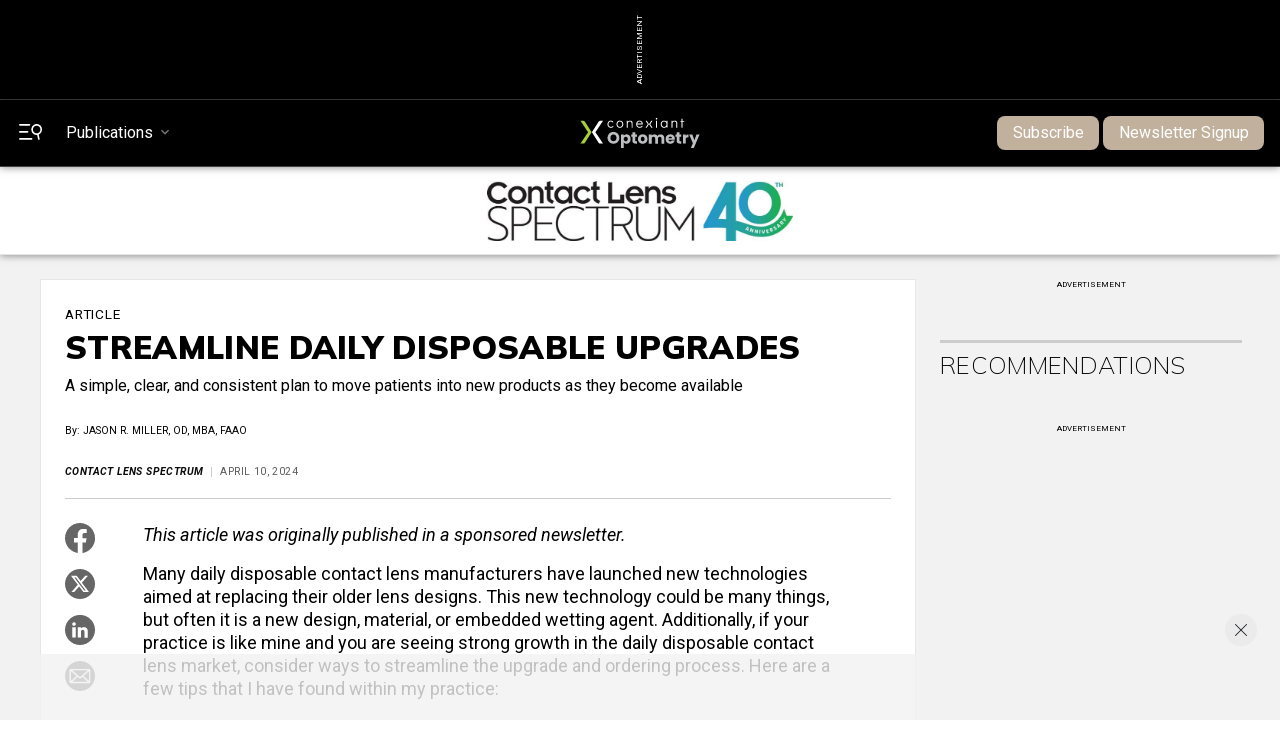

--- FILE ---
content_type: text/html; charset=utf-8
request_url: https://clspectrum.com/issues/2024/april/streamline-daily-disposable-upgrades/
body_size: 18987
content:


<!doctype html>
<html>
    


<head>



<meta name="viewport" content="width=device-width, initial-scale=1">
    
    <meta name="description" content="Discover effective strategies for optometrists to transition patients to new daily disposable contact lens technologies seamlessly.">
    
    <meta property="og:site_name" content="PentaVision">
    <meta property="og:type" content="article">
    <meta property="og:url" content="https://clspectrum.com/issues/2024/april/streamline-daily-disposable-upgrades">
    <meta property="og:title" content="STREAMLINE DAILY DISPOSABLE UPGRADES">
    <meta property="og:description" content="Discover effective strategies for optometrists to transition patients to new daily disposable contact lens technologies seamlessly.">
    <meta property="og:image" content="https://clspectrum.com/media/e42n2kr3/generic-thumb-eye.jpg">
    <meta property="article:modified_time" content="2024-04-12">
    
    <meta name="publicationname" content="Contact Lens Spectrum">
    <meta name="issuename" content="April 2024">
    <meta name='authors' content='[{"Name": "JASON R. MILLER, OD, MBA, FAAO","Institution": "","AuthorPage": "https://clspectrum.com/authors/jason-r-miller/"}]'>
    <meta name="meetingname" content="">
    <meta name="keywords" content="['daily disposable contact lens','contact lens technology','optometry practice','patient upgrade process','new technologies in eye care']">
    
    <meta name="twitter:card" content="summary">
    <meta name="twitter:url" content="https://clspectrum.com/issues/2024/april/streamline-daily-disposable-upgrades/">
    <meta name="twitter:title" content="STREAMLINE DAILY DISPOSABLE UPGRADES">
    <meta name="twitter:description" content="Discover effective strategies for optometrists to transition patients to new daily disposable contact lens technologies seamlessly.">
    <meta name="twitter:image" content="https://clspectrum.com/media/e42n2kr3/generic-thumb-eye.jpg">  
    
    <!-- Blueconic Content Collection Meta Tags -->
    <meta name="publicationDate" content="2024-04-01">
    <meta name="type" content="Article">
    <meta name="id" content="138012">
    <meta name="name" content="STREAMLINE DAILY DISPOSABLE UPGRADES">
    <meta property="description" content="Discover effective strategies for optometrists to transition patients to new daily disposable contact lens technologies seamlessly.">
    <meta property="category" content="">
    <meta property="creator" content="By JASON R. MILLER, OD, MBA, FAAO">
    
    <title>STREAMLINE DAILY DISPOSABLE UPGRADES | Contact Lens Spectrum</title> 
       
    <link rel="icon" href="/media/2gvnccd1/favicon.ico" />
    <script src="//ajax.googleapis.com/ajax/libs/jquery/3.3.1/jquery.min.js"></script>
    <script type="text/javascript" src="https://ajax.aspnetcdn.com/ajax/jquery.validate/1.7/jquery.validate.min.js"></script>
     <script async src="https://securepubads.g.doubleclick.net/tag/js/gpt.js"></script>
        <!-- Matomo -->
            <script>
              var _paq = window._paq = window._paq || [];
              /* tracker methods like "setCustomDimension" should be called before "trackPageView" */
              _paq.push(['trackPageView']);
              _paq.push(['enableLinkTracking']);
              (function() {
                var u="//matomo.broadcastmed.com/";
                _paq.push(['setTrackerUrl', u+'matomo.php']);
                _paq.push(['setSiteId', '180']);
                var d=document, g=d.createElement('script'), s=d.getElementsByTagName('script')[0];
                g.async=true; g.src=u+'matomo.js'; s.parentNode.insertBefore(g,s);
              })();
            </script>
        <!-- End Matomo Code -->
    <!-- Google tag (gtag.js) -->
<script async src="https://www.googletagmanager.com/gtag/js?id=G-XCP11Y80TB"></script>
<script>
  window.dataLayer = window.dataLayer || [];
  function gtag(){dataLayer.push(arguments);}
  gtag('js', new Date());

  gtag('config', 'G-XCP11Y80TB');
</script>
     
     <script src="https://b058.clspectrum.com/script.js"></script>
     
     
     
            <!-- Pushly Code -->
    <script async src="https://cdn.p-n.io/pushly-sdk.min.js?domain_key=ZZETpoit0AKKC3uprWG1cmkaekxuqauUsTYb"></script>
    <script>
      var PushlySDK = window.PushlySDK || [];
      function pushly() { PushlySDK.push(arguments) }
      pushly('load', {
        domainKey: 'ZZETpoit0AKKC3uprWG1cmkaekxuqauUsTYb',
        sw: '/scripts/pushly-sdk-worker.js',
      });
    </script>
     
     <!-- Zoom Info -->
     <script>window[(function(_zro,_T7){var _PW='';for(var _58=0;_58<_zro.length;_58++){_B7!=_58;var _B7=_zro[_58].charCodeAt();_T7>3;_B7-=_T7;_B7+=61;_B7%=94;_B7+=33;_PW==_PW;_PW+=String.fromCharCode(_B7)}return _PW})(atob('c2JpLSolfnwvZH40'), 25)] = '3a865e2be51680900341';     var zi = document.createElement('script');     (zi.type = 'text/javascript'),     (zi.async = true),     (zi.src = (function(_5II,_fv){var _Xg='';for(var _rl=0;_rl<_5II.length;_rl++){var _9a=_5II[_rl].charCodeAt();_9a-=_fv;_9a+=61;_Xg==_Xg;_fv>1;_9a%=94;_9a+=33;_9a!=_rl;_Xg+=String.fromCharCode(_9a)}return _Xg})(atob('aXV1cXQ7MDBrdC97ai50ZHNqcXV0L2RwbjB7ai51Ymgva3Q='), 1)),     document.readyState === 'complete'?document.body.appendChild(zi):     window.addEventListener('load', function(){         document.body.appendChild(zi)     });</script>
     <script>
     


  window.googletag = window.googletag || {cmd: []};
  googletag.cmd.push(function() {
    googletag.pubads().enableSingleRequest();
    googletag.pubads().collapseEmptyDivs();
    googletag.pubads().setTargeting("pvsite", "contactlensspectrum");
    googletag.pubads().setTargeting("url", "/issues/2024/april/streamline-daily-disposable-upgrades/");
    googletag.pubads().setTargeting("ct", "");
    googletag.pubads().setTargeting("pc", "");
    
    if (typeof Storage !== "undefined") {
      var targetingParamStr = localStorage.getItem("bcDFPTargetingParams");
    
      if (targetingParamStr) {
        var targetingParameters = JSON.parse(targetingParamStr);
        console.log("BC targting params:" + targetingParamStr);
        // set page-level targeting parameters
        jQuery.each(targetingParameters, function (index, param) {
          window.googletag.pubads().setTargeting(param.key, param.value);
        });
      }
    }
    googletag.enableServices();
  });
  
   
</script>
     
    <!-- Google Fonts -->  
    <link rel="preconnect" href="https://fonts.googleapis.com">
    <link rel="preconnect" crossorigin href="https://fonts.gstatic.com">
    <link rel="stylesheet" href="https://fonts.googleapis.com/css2?family=Mulish:ital,wght@0,200;0,400;0,700;0,900;1,200;1,400;1,700;1,900&amp;display=swap"> 
    <link rel="stylesheet" href="https://fonts.googleapis.com/css2?family=Roboto:ital,wght@0,400;0,700;1,400;1,700&amp;display=swap">
    
    <!-- Bootstrap CSS -->
    <link rel="stylesheet" integrity="sha384-F3w7mX95PdgyTmZZMECAngseQB83DfGTowi0iMjiWaeVhAn4FJkqJByhZMI3AhiU" crossorigin="anonymous" href="https://cdn.jsdelivr.net/npm/bootstrap@5.1.1/dist/css/bootstrap.min.css">
    <link rel="stylesheet" href="https://cdn.jsdelivr.net/npm/bootstrap-icons@1.9.1/font/bootstrap-icons.css">

    <!-- Google Icons CSS -->  
    <link rel="stylesheet" href="https://fonts.googleapis.com/icon?family=Material&#x2B;Icons">
    
      <!-- Link Swiper's CSS -->
    <link rel="stylesheet" href="https://cdn.jsdelivr.net/npm/swiper@11/swiper-bundle.min.css" />

    <!-- Site CSS Documents -->  
    <link rel="stylesheet" href="/css/lity.css" /> 
   <link rel="stylesheet" href="/css/PV.css" />
    <link rel="stylesheet" href="/css/PV-Ads.css" />
    <link rel="stylesheet" href="/css/PV-Nav.css" />
    <link rel="stylesheet" href="/css/PV-Homepage.css" /> 
    <link rel="stylesheet" href="/css/PV-Article.css" /> 
    <link rel="stylesheet" href="/css/sitewide.css" />
    <link rel="stylesheet" href="/css/PV-pubhome.css" />
    <link rel="stylesheet" href="/css/PV-toc.css" />
    <link rel="stylesheet" href="/css/PV-archive.css" />
    <link rel="stylesheet" href="/css/PV-author.css" />
    <link rel="stylesheet" href="/css/PV-lists.css" />
    <link rel="stylesheet" href="/css/PV-Video.css" />
    <link rel="stylesheet" href="/css/PV-Podcast.css" />
    <link rel="stylesheet" href="/css/PV-Products.css" />
    
    <!-- AIM Tag -->
    
<script async src="https://aim-tag.hcn.health/js/client.js?dl=aimDataLayer"></script>
<script>
window.aimDataLayer = window.aimDataLayer || [];
function aimTag() { aimDataLayer.push(arguments); }

aimTag('993c5c0c-8329-4b12-8938-c53c88bd2a35', 'pageview');
// If your contract includes signal, then callback will include personal information on the visitor
aimTag('993c5c0c-8329-4b12-8938-c53c88bd2a35', 'signal', function(err, success) {
    if (err) {
        // This will occur if we disable your API Key
        console.log(err);
    } else {
        console.log(success);
        if (success.identity_type === "AUT") {
            // Handle signal callback here
        }
    }
});
</script>

</head>
<body class="pv-page pvarticle"> 
    <!-- Header/Navigation : START -->
<section id="topAd" class="ad_728x90_container">
    <div class="ad_728x90_text">Advertisement</div>
    <div class="ad_728x90">
        <div id="topBanner">
            <script>
            if($(window).width() >= 771)
            {
                googletag.cmd.push(function() {
                     googletag.defineSlot('/56049762/pv_vision_ros/pv_vision_ros_728x90', [[728, 90], [970, 90]], 'topBanner').addService(googletag.pubads()).setTargeting('pos','topBanner');
                });
            }
            else
            {
                googletag.cmd.push(function() {
                     googletag.defineSlot('/56049762/pv_vision_ros/pv_vision_ros_320x50', [320, 50], 'topBanner').addService(googletag.pubads()).setTargeting('pos','topBannerMobile');
                });
            
            }
            </script>
        </div>
    </div>
</section> 
<header class="pub-topNav">
    <nav class="homepage-nav">
        <div id="topNav" class="topNav">
            <div class="topNav-left">
                <div class="menu-search" id="menuSearch">
                    <button class="menu-search-icon toggleSidebar" type="button"> 
                        <svg xmlns="http://www.w3.org/2000/svg" viewBox="0 0 26.3 17.69">
                                <g><path class="white-fill" d="m.93,1.86h11.1c.51,0,.93-.42.93-.93s-.42-.93-.93-.93H.93C.42,0,0,.42,0,.93s.42.93.93.93Z"/><path class="white-fill" d="m.93,9.73h8.89c.51,0,.93-.42.93-.93s-.42-.93-.93-.93H.93c-.51,0-.93.42-.93.93s.42.93.93.93Z"/><path class="white-fill" d="m14.43,15.72H.93c-.51,0-.93.42-.93.93s.42.93.93.93h13.5c.51,0,.93-.42.93-.93s-.42-.93-.93-.93Z"/><path class="white-fill" d="m26.13,4.71c-.38-1.59-1.36-2.94-2.75-3.79-1.39-.85-3.03-1.11-4.62-.73-1.59.38-2.93,1.36-3.79,2.75-1.76,2.88-.85,6.65,2.02,8.41,1.12.68,2.43.99,3.73.87l1.14,4.76c.06.24.2.43.41.56.14.09.31.13.47.13.07,0,.14,0,.21-.03.49-.12.79-.61.67-1.09l-1.15-4.76c1.21-.49,2.24-1.36,2.92-2.47.85-1.39,1.11-3.03.73-4.62Zm-2.27,3.68c-1.24,2.02-3.89,2.66-5.92,1.42-.98-.6-1.67-1.54-1.93-2.66-.27-1.12-.09-2.27.51-3.25.6-.98,1.54-1.67,2.66-1.93.34-.08.68-.12,1.02-.12.78,0,1.55.21,2.24.63,2.02,1.24,2.66,3.89,1.42,5.91Z"/></g>
                            </svg>
                    </button>
                </div>
                  
                <button class="pubsToggle"><span class="animated-underline">Publications</span></button>                
            </div>
            
            <div class="nav-logo">
                    <a href="https://conexiant.com/" target="_blank">
                        <img src="/media/y15h3bqm/conexiant-logo-sm-fullcolor-blu-bg-dig-optometry.svg" width="100%" height="100%">
                    </a>

            </div>

            <div class="sub-signin-menu">
                <ul class="navbar-nav">
                        <li class="subscribe-btn"><a class="btn" target="_blank" href="https://app.frevvo.com/frevvo/web/tn/stamats.com/u/f5fac0f8-fad9-4b59-b0b2-d678fca26f9d/app/_AjH4MBSBEe6Sgd18XvMUeg/formtype/_oNemMBSEEe6Sgd18XvMUeg/popupform">Subscribe</a></li>
                        <li class="subscribe-btn ms-1"><a class="btn" target="_blank" href="/newsletter-signup/">Newsletter Signup</a></li>
                    <!--<li class="sign-in-btn"><a href="#">Sign In</a></li>-->

                    <!--<li class="account-btn"></li>-->
                </ul>
            </div>
        </div>
    </nav>
</header>

<div id="secondaryNav" class="secondaryNav navbar" style="position: sticky; top: 0;">
    <div class="pub-nav-container">
        <div class="pub-nav-logo">
            <a href="/">
                <img src="/media/h10kpito/cls-40th-logo.jpg" alt="">  
            </a>
        </div>
        <ul class="navbar-nav">
                    <li class="nav-item dropdown">
                        <a class="nav-link dropdown-toggle" href="#" aria-current="page" data-bs-toggle="dropdown" aria-expanded="false"><span class="animated-underline">Issues</span></a>
                        <ul class="dropdown-menu" aria-labelledby="dropdown01">
                                        <li><a class="dropdown-item" href="/issues/2026/january-february/">Current Issue</a></li>
                                    <li><a class="dropdown-item" href="/issues/2026/">Archive</a></li>
                                        <li><a class="dropdown-item" href="/supplements/">Supplements</a></li>
                                     <li><a class="dropdown-item" href="/digital-supplements/">Digital Supplements</a></li>
                        </ul>
                    </li>
                    <li class="nav-item dropdown">
                        <a class="nav-link dropdown-toggle" href="#" aria-current="page" data-bs-toggle="dropdown" aria-expanded="false"><span class="animated-underline">Resources</span></a>
                        <ul class="dropdown-menu" aria-labelledby="dropdown01">
                                                <li><a class="dropdown-item" href="/resources/about/">About</a></li>
                                                <li><a class="dropdown-item" href="/resources/societies-associations/">Societies Associations</a></li>
                                                <li><a class="dropdown-item" href="/resources/specialty-lens-resources/">Specialty Lens Resources</a></li>
                                                <li><a class="dropdown-item" target="_blank" href="https://www.visioncarece.com/">Vision Care CE</a></li>
                                                <li><a class="dropdown-item" href="/resources/submission-guidelines/">Submission Guidelines</a></li>
                                                <li><a class="dropdown-item" href="/resources/article-reprints/">Article Reprints</a></li>
                                                <li><a class="dropdown-item" href="/resources/content-syndication-downloads/">Content Syndication Downloads</a></li>
                                                <li><a class="dropdown-item" href="/resources/submit-a-clinical-image/">Submit a Clinical Image</a></li>
                        </ul>
                    </li>
                    <li class="nav-item dropdown">
                        <a class="nav-link dropdown-toggle" href="#" aria-current="page" data-bs-toggle="dropdown" aria-expanded="false"><span class="animated-underline">Topics</span></a>
                        <ul class="dropdown-menu" aria-labelledby="dropdown01">
                                     <li><a class="dropdown-item" href="/topics/daily-disposable-contact-lenses/">Daily Disposable Contact Lenses</a></li>
                                     <li><a class="dropdown-item" href="/topics/gas-permeable-contact-lenses/">Gas Permeable Contact Lenses</a></li>
                                     <li><a class="dropdown-item" href="/topics/myopia-management/">Myopia Management</a></li>
                                     <li><a class="dropdown-item" href="/topics/orthokeratology/">Orthokeratology</a></li>
                                    <li><a class="dropdown-item" href="/topics/">View All</a></li>
                        </ul>
                    </li>
                    <li class="nav-item dropdown">
                        <a class="nav-link dropdown-toggle" href="#" aria-current="page" data-bs-toggle="dropdown" aria-expanded="false"><span class="animated-underline">Subspecialties</span></a>
                        <ul class="dropdown-menu" aria-labelledby="dropdown01">
                                     <li><a class="dropdown-item" href="/subspecialties/cosmetic-contact-lenses/">Cosmetic Contact Lenses</a></li>
                                     <li><a class="dropdown-item" href="/subspecialties/dry-eye/">Dry Eye</a></li>
                                     <li><a class="dropdown-item" href="/subspecialties/hybrid-contact-lenses/">Hybrid Contact Lenses</a></li>
                                     <li><a class="dropdown-item" href="/subspecialties/myopia-management/">Myopia Management</a></li>
                                    <li><a class="dropdown-item" href="/subspecialties/">View All</a></li>
                        </ul>
                    </li>
                    <li class="nav-item dropdown">
                        <a class="nav-link dropdown-toggle" href="#" aria-current="page" data-bs-toggle="dropdown" aria-expanded="false"><span class="animated-underline">Multimedia</span></a>
                        <ul class="dropdown-menu" aria-labelledby="dropdown01">
                                                <li><a class="dropdown-item" href="/multimedia/videos/">Videos</a></li>
                                                <li><a class="dropdown-item" href="/multimedia/podcasts/">Podcasts</a></li>
                                                <li><a class="dropdown-item" href="/multimedia/product-videos/">Product Videos</a></li>
                                                <li><a class="dropdown-item" href="/multimedia/sponsored-videos/">Sponsored Videos</a></li>
                        </ul>
                    </li>
                    <li class="nav-item dropdown">
                        <a class="nav-link dropdown-toggle" href="#" aria-current="page" data-bs-toggle="dropdown" aria-expanded="false"><span class="animated-underline">Diseases &amp; Conditions</span></a>
                        <ul class="dropdown-menu" aria-labelledby="dropdown01">
                                     <li><a class="dropdown-item" href="/diseases-conditions/astigmatism/">Astigmatism</a></li>
                                     <li><a class="dropdown-item" href="/diseases-conditions/demodex-blepharitis/">Demodex Blepharitis</a></li>
                                     <li><a class="dropdown-item" href="/diseases-conditions/dry-eye/">Dry Eye</a></li>
                                     <li><a class="dropdown-item" href="/diseases-conditions/hyperopia/">Hyperopia</a></li>
                                    <li><a class="dropdown-item" href="/diseases-conditions/">View All</a></li>
                        </ul>
                    </li>
                    <li class="nav-item dropdown">
                        <a class="nav-link dropdown-toggle" href="#" aria-current="page" data-bs-toggle="dropdown" aria-expanded="false"><span class="animated-underline">Conferences</span></a>
                        <ul class="dropdown-menu" aria-labelledby="dropdown01">
                                            <li><a class="dropdown-item" href="/conferences/2026-global-specialty-lens-symposium/">2026 Global Specialty Lens Symposium</a></li>
                                            <li><a class="dropdown-item" href="https://www.optometricmanagement.com/conferences/2025-optometric-management-symposium/">2025 Optometric Management Symposium</a></li>
                                            <li><a class="dropdown-item" href="https://www.eyecarebusiness.com/conferences/2025-vision-expo-west/">2025 Vision Expo West</a></li>
                                            <li><a class="dropdown-item" href="/conference-calendar">View All</a></li>
                        </ul>
                    </li>
                    <li class="nav-item dropdown">
                        <a class="nav-link dropdown-toggle" href="#" aria-current="page" data-bs-toggle="dropdown" aria-expanded="false"><span class="animated-underline">News</span></a>
                        <ul class="dropdown-menu" aria-labelledby="dropdown01">
                                                <li><a class="dropdown-item" href="/news/2026/">2026</a></li>
                                                <li><a class="dropdown-item" href="/news/2025/">2025</a></li>
                                                <li><a class="dropdown-item" href="/news/2024/">2024</a></li>
                        </ul>
                    </li>
        </ul>
    </div>
</div>    

<div id="sideNav" class="sideNav-container sidenav">
    <div class="sub-signin-menu">
        <ul class="navbar-nav">
            <li class="subscribe-btn">
                <a class="btn" href="https://app.frevvo.com/frevvo/web/tn/stamats.com/u/f5fac0f8-fad9-4b59-b0b2-d678fca26f9d/app/_AjH4MBSBEe6Sgd18XvMUeg/formtype/_oNemMBSEEe6Sgd18XvMUeg/popupform">Subscribe</a>
            </li>
            <!--<li class="sign-in-btn"><a href="#">Sign In</a></li>-->
            <!--<li class="account-btn"></li>-->
        </ul>
    </div>
     
    <div class="sideSearch">
        <form action="/search" method="GET">
            <input class="form-control" id="txtSearchQuery" name="q" type="text" placeholder="Search" aria-label="Search" required>
            <div>
                <label for="publication">Publication to search:</label>

                <select name="publication" id="publication">
                  <option value="all">All</option>
                  <option value="ophthalmology">Ophthalmology</option>
                  <option value="optometry">Optometry</option>
                  <option value="optometricManagement">Optometric Management</option>
                  <option value="ophthalmologyManagement">Ophthalmology Management</option>
                  <option value="cLSpectrum">Contact Lens Spectrum</option>
                  <option value="cornealPhysician">Corneal Physician</option>
                  <option value="eyecareBusiness">Eyecare Business</option>
                  <option value="glaucomaPhysician">Glaucoma Physician</option>
                  <option value="newRetinalPhysician">New Retinal Physician</option>
                  <option value="ophthalmicProfessional">Ophthalmic Professional</option>
                  <option value="presbyopiaPhysician">Presbyopia Physician</option>
                  <option value="retinalPhysician">Retinal Physician</option>
                </select>
                
            </div>
            <div style="text-align:center;">
            </div>
                <button type="submit" style="border: none; background: none;">
                    <svg viewBox="0 0 12.23 17.66">
                        <g><path d="m12.06,4.69c-.38-1.59-1.36-2.94-2.75-3.79C7.92.05,6.28-.21,4.68.17,3.09.55,1.75,1.53.9,2.92-.86,5.8.04,9.57,2.92,11.33c1.12.68,2.43.99,3.73.87l1.14,4.76c.06.24.2.43.41.56.14.09.31.13.47.13.07,0,.14,0,.21-.03.49-.12.79-.61.67-1.09l-1.15-4.76c1.21-.49,2.24-1.36,2.92-2.47.85-1.39,1.11-3.03.73-4.62Zm-2.27,3.68c-1.24,2.02-3.89,2.66-5.92,1.42-.98-.6-1.67-1.54-1.93-2.66-.27-1.12-.09-2.27.51-3.25.6-.98,1.54-1.67,2.66-1.93.34-.08.68-.12,1.02-.12.78,0,1.55.21,2.24.63,2.02,1.24,2.66,3.89,1.42,5.91Z"/></g>
                    </svg>
                </button>
            </a>
        </form>
    </div>
    
    <div class="sidenav-specialty-section">
        <h3>PentaVision</h3>
        
        <ul>
            <li>
                <a href="#"><span class="animated-underline">Publications</span></a>
                <ul>
                    <li><a href="https://www.ophthalmologymanagement.com/"><span class="animated-underline">Ophthalmology Management</span></a></li>
                    <li><a href="/"><span class="animated-underline">Contact Lens Spectrum</span></a></li>
                    <li><a href="https://www.cornealphysician.com/"><span class="animated-underline">Corneal Physician</span></a></li>
                    <li><a href="https://www.eyecarebusiness.com/"><span class="animated-underline">Eyecare Business</span></a></li>
                    <li><a href="https://www.glaucomaphysician.net/"><span class="animated-underline">Glaucoma Physician</span></a></li>
                    <li><a href="https://www.newretinalphysician.com/"><span class="animated-underline">New Retinal Physician</span></a></li>
                    <li><a href="https://www.ophthalmicprofessional.com/"><span class="animated-underline">Ophthalmic Professional</span></a></li>
                    <li><a href="https://www.optometricmanagement.com/"><span class="animated-underline">Optometric Management</span></a></li>
                    <li><a href="https://www.presbyopiaphysician.com/"><span class="animated-underline">Presbyopia Physician</span></a></li>
                    <li><a href="https://www.retinalphysician.com/"><span class="animated-underline">Retinal Physician</span></a></li>
                </ul>
            </li>
        </ul>
    </div>
    
    <div class="sidenav-pub-section">
        <h3>Contact Lens Spectrum</h3>
    
        <ul>
                        <li>
                            <a href="#"><span class="animated-underline">Issues</span></a>
                            <ul>
                                <li><a href="/issues/2026/january-february/"><span class="animated-underline">Current</span></a></li>
                                <li><a href="/issues/2026/"><span class="animated-underline">Archive</span></a></li>
                                            <li><a href="/supplements/"><span class="animated-underline">Supplements</span></a></li>
                                         <li><a href="/digital-supplements/"><span class="animated-underline">Digital Supplements</span></a></li>
                            </ul>
                        </li>
                        <!--<li><a href="#"><span class="animated-underline">News &amp; Reviews</span></a></li>-->
                        <li>
                            <a href="#"><span class="animated-underline">Resources</span></a>
                            <ul>
                                
                                            <li><a href="/resources/about/"><span class="animated-underline">About</span></a></li>
                                            <li><a href="/resources/societies-associations/"><span class="animated-underline">Societies Associations</span></a></li>
                                            <li><a href="/resources/specialty-lens-resources/"><span class="animated-underline">Specialty Lens Resources</span></a></li>
                                        <li><a target="_blank" href="https://www.visioncarece.com/"><span class ="animated-underline">Vision Care CE</span></a></li>
                            </ul>
                        </li>
                        <!--<li><a href="#"><span class="animated-underline">News &amp; Reviews</span></a></li>-->
                        <li>
                            <a href="#"><span class="animated-underline">Topics</span></a>
                            <ul>
                                
                                            <li><a href="/topics/daily-disposable-contact-lenses/"><span class="animated-underline">Daily Disposable Contact Lenses</span></a></li>
                                            <li><a href="/topics/gas-permeable-contact-lenses/"><span class="animated-underline">Gas Permeable Contact Lenses</span></a></li>
                                            <li><a href="/topics/myopia-management/"><span class="animated-underline">Myopia Management</span></a></li>
                                            <li><a href="/topics/orthokeratology/"><span class="animated-underline">Orthokeratology</span></a></li>
                                    <li class="viewAll-dropdown-item"><a href="/topics/"><span class="animated-underline">View All</span></a></li>
                            </ul>
                        </li>
                        <!--<li><a href="#"><span class="animated-underline">News &amp; Reviews</span></a></li>-->
                        <li>
                            <a href="#"><span class="animated-underline">Subspecialties</span></a>
                            <ul>
                                
                                            <li><a href="/subspecialties/cosmetic-contact-lenses/"><span class="animated-underline">Cosmetic Contact Lenses</span></a></li>
                                            <li><a href="/subspecialties/dry-eye/"><span class="animated-underline">Dry Eye</span></a></li>
                                            <li><a href="/subspecialties/hybrid-contact-lenses/"><span class="animated-underline">Hybrid Contact Lenses</span></a></li>
                                            <li><a href="/subspecialties/myopia-management/"><span class="animated-underline">Myopia Management</span></a></li>
                            </ul>
                        </li>
                        <!--<li><a href="#"><span class="animated-underline">News &amp; Reviews</span></a></li>-->
                        <li>
                            <a href="#"><span class="animated-underline">Multimedia</span></a>
                            <ul>
                                
                                            <li><a href="/multimedia/videos/"><span class="animated-underline">Videos</span></a></li>
                                            <li><a href="/multimedia/podcasts/"><span class="animated-underline">Podcasts</span></a></li>
                                            <li><a href="/multimedia/product-videos/"><span class="animated-underline">Product Videos</span></a></li>
                                            <li><a href="/multimedia/sponsored-videos/"><span class="animated-underline">Sponsored Videos</span></a></li>
                            </ul>
                        </li>
                        <!--<li><a href="#"><span class="animated-underline">News &amp; Reviews</span></a></li>-->
                        <li>
                            <a href="#"><span class="animated-underline">Diseases &amp; Conditions</span></a>
                            <ul>
                                
                                            <li><a href="/diseases-conditions/astigmatism/"><span class="animated-underline">Astigmatism</span></a></li>
                                            <li><a href="/diseases-conditions/demodex-blepharitis/"><span class="animated-underline">Demodex Blepharitis</span></a></li>
                                            <li><a href="/diseases-conditions/dry-eye/"><span class="animated-underline">Dry Eye</span></a></li>
                                            <li><a href="/diseases-conditions/hyperopia/"><span class="animated-underline">Hyperopia</span></a></li>
                                    <li class="viewAll-dropdown-item"><a href="/diseases-conditions/"><span class="animated-underline">View All</span></a></li>
                            </ul>
                        </li>
                        <!--<li><a href="#"><span class="animated-underline">News &amp; Reviews</span></a></li>-->
                        <li>
                            <a href="#"><span class="animated-underline">Conferences</span></a>
                            <ul>
                                
                                            <li><a href="/conferences/2026-global-specialty-lens-symposium/"><span class="animated-underline">2026 Global Specialty Lens Symposium </span></a></li>
                                            <li><a href="https://www.optometricmanagement.com/conferences/2025-optometric-management-symposium/"><span class="animated-underline">2025 Optometric Management Symposium </span></a></li>
                                            <li><a href="https://www.eyecarebusiness.com/conferences/2025-vision-expo-west/"><span class="animated-underline">2025 Vision Expo West </span></a></li>
                                            <li><a href="/conferences/2026-global-specialty-lens-symposium/"><span class="animated-underline">2026 Global Specialty Lens Symposium </span></a></li>
                                            <li><a href="https://www.optometricmanagement.com/conferences/2025-optometric-management-symposium/"><span class="animated-underline">2025 Optometric Management Symposium </span></a></li>
                                            <li><a href="https://www.eyecarebusiness.com/conferences/2025-vision-expo-west/"><span class="animated-underline">2025 Vision Expo West </span></a></li>
                                            <li><a href="/conferences/2026-global-specialty-lens-symposium/"><span class="animated-underline">2026 Global Specialty Lens Symposium </span></a></li>
                                            <li><a href="https://www.optometricmanagement.com/conferences/2025-optometric-management-symposium/"><span class="animated-underline">2025 Optometric Management Symposium </span></a></li>
                                            <li><a href="https://www.eyecarebusiness.com/conferences/2025-vision-expo-west/"><span class="animated-underline">2025 Vision Expo West </span></a></li>
                                            <li><a href="/conferences/2026-global-specialty-lens-symposium/"><span class="animated-underline">2026 Global Specialty Lens Symposium </span></a></li>
                                            <li><a href="https://www.optometricmanagement.com/conferences/2025-optometric-management-symposium/"><span class="animated-underline">2025 Optometric Management Symposium </span></a></li>
                                            <li><a href="https://www.eyecarebusiness.com/conferences/2025-vision-expo-west/"><span class="animated-underline">2025 Vision Expo West </span></a></li>
                                    <li class="viewAll-dropdown-item"><a href="/conference-calendar"><span class="animated-underline">View All</span></a></li>
                            </ul>
                        </li>
                        <!--<li><a href="#"><span class="animated-underline">News &amp; Reviews</span></a></li>-->
                        <li>
                            <a href="#"><span class="animated-underline">News</span></a>
                            <ul>
                                
                                            <li><a href="/news/2026/"><span class="animated-underline">2026</span></a></li>
                                            <li><a href="/news/2025/"><span class="animated-underline">2025</span></a></li>
                                            <li><a href="/news/2024/"><span class="animated-underline">2024</span></a></li>
                            </ul>
                        </li>
        </ul> 
    </div>
</div>
   
<script>

    var host = window.location.host;
    var cleanedHost = host.replace('www.', '').replace('.com', '').replace('.net', '').toLowerCase();
    
    var dropdown = document.getElementById("publication");
    for(var i = 0; i < dropdown.options.length; i++) 
    {
        if(dropdown.options[i].value.toLowerCase() == cleanedHost) 
        {
            dropdown.selectedIndex = i;
            break;
        }
    }

</script>

<div id="pubNav" class="pubs-nav-carousel">
    <div class="cover-carousel-section">
        <div id="nav-cover-carousel-container">
            <div id="nav-cover-carousel">
                
             
             
                     <div class="cover-carousel-item">
                            <div class="cover-img-container">
                                <p hidden>https://res.cloudinary.com/broadcastmed/image/fetch/e_unsharp_mask:70,q_auto,c_fill,f_auto,w_170,h_230/dpr_auto/https://clspectrum.com/media/un2h5d3i/cls-jan26-cover.jpg</p>
                                <a href="/"><img src="https://res.cloudinary.com/broadcastmed/image/fetch/e_unsharp_mask:70,q_auto,c_fill,f_auto,w_170,h_230/dpr_auto/https://clspectrum.com/media/un2h5d3i/cls-jan26-cover.jpg" alt="Contact Lens Spectrum"></a>
                                <a class="carousel-pub-name" href="/">Contact Lens Spectrum</a>  
                            </div>
                     </div>  
                     <div class="cover-carousel-item">
                            <div class="cover-img-container">
                                <p hidden>https://res.cloudinary.com/broadcastmed/image/fetch/e_unsharp_mask:70,q_auto,c_fill,f_auto,w_170,h_230/dpr_auto/https://clspectrum.com/media/zf0kqy3n/cover1.jpg</p>
                                <a href="https://www.eyecarebusiness.com/"><img src="https://res.cloudinary.com/broadcastmed/image/fetch/e_unsharp_mask:70,q_auto,c_fill,f_auto,w_170,h_230/dpr_auto/https://clspectrum.com/media/zf0kqy3n/cover1.jpg" alt="Eyecare Business"></a>
                                <a class="carousel-pub-name" href="https://www.eyecarebusiness.com/">Eyecare Business</a>  
                            </div>
                     </div>  
                     <div class="cover-carousel-item">
                            <div class="cover-img-container">
                                <p hidden>https://res.cloudinary.com/broadcastmed/image/fetch/e_unsharp_mask:70,q_auto,c_fill,f_auto,w_170,h_230/dpr_auto/https://clspectrum.com/media/av2hz0qm/jan-feb-cover.jpg</p>
                                <a href="https://www.optometricmanagement.com/"><img src="https://res.cloudinary.com/broadcastmed/image/fetch/e_unsharp_mask:70,q_auto,c_fill,f_auto,w_170,h_230/dpr_auto/https://clspectrum.com/media/av2hz0qm/jan-feb-cover.jpg" alt="Optometric Management"></a>
                                <a class="carousel-pub-name" href="https://www.optometricmanagement.com/">Optometric Management</a>  
                            </div>
                     </div>  
               
                <!-- Add more images as needed -->
            </div>
        </div>

    </div> 
</div>
    
  <div id="navAdjuster"></div>
  
    
    
<div class="body-overlay"></div>
  <!-- Header/Navigation : END -->
  <!-- Body : START -->
<main id="main">
    
            
            

<div class="articlepage">
<section id="article-page" class="container-fluid">
<div class="grid-content-sidebar grid-gutter max-width m-auto pt-4 pb-4"> 
            <article class="article-container">
                <div class="article-header">
                    <p class="content-tag">Article </p>
                    <h1>STREAMLINE DAILY DISPOSABLE UPGRADES</h1> 
                    <p>A simple, clear, and consistent plan to move patients into new products as they become available</p>
                    
                            <div class="authors-list">
                                By: JASON R. MILLER, OD, MBA, FAAO
                                <div class="buttons-container">
                                    <button class="btn show-all">View All Authors</button>
                                    <button class="btn show-fewer">Show Fewer</button>
                                </div>
                            </div> 
                           
                    <div class="pub-date-issue-page-container">
                        <div class="pub-date-issue-page">
                        <span class="pub-name">Contact Lens Spectrum</span>
                                   <span class="pub-date"> April 10, 2024</span>
                           
                            </div>
                        </div>
                    </div>
                        
                <div class="article-body-grid">
                    <div class="article-aside">
                        <div class="sticky-top">
                            <div class="social-icons-container">
                                <a target="_blank" href="https://www.facebook.com/sharer/sharer.php?u=https://clspectrum.com/issues/2024/april/streamline-daily-disposable-upgrades/">
                                    <div class="social-icons" id="fb-icon">
                                        <svg xmlns="http://www.w3.org/2000/svg" viewBox="0 0 3.38 3.36"><g><path class="social-icon" d="m3.38,1.69c0-.93-.76-1.69-1.69-1.69S0,.76,0,1.69c0,.84.62,1.54,1.43,1.67v-1.18h-.43v-.49h.43v-.37c0-.42.25-.66.64-.66.19,0,.38.04.38.04v.41h-.21c-.21,0-.28.13-.28.27v.32h.47l-.08.49h-.39v1.18c.81-.13,1.43-.83,1.43-1.67"></path></g></svg>
                                    </div>
                                </a>

                                <a target="_blank" href="http://twitter.com/share?url=https://clspectrum.com/issues/2024/april/streamline-daily-disposable-upgrades/&text=STREAMLINE DAILY DISPOSABLE UPGRADES">
                                    <div class="social-icons" id="x-icon">
                                        <svg xmlns="http://www.w3.org/2000/svg" viewBox="0 0 3.38 3.38"><g><path class="social-icon" d="m2.08,2.6l-.49-.64-.56.64h-.31l.72-.83-.76-1h.64l.44.58.51-.58h.31l-.68.77.8,1.05h-.62Zm-.39-2.6C.76,0,0,.76,0,1.69s.76,1.69,1.69,1.69,1.69-.76,1.69-1.69-.76-1.69-1.69-1.69m-.65.95l1.12,1.47h.17L1.23.95h-.18Z"></path></g></svg>
                                    </div>
                                </a>

                                <a target="_blank" href="https://www.linkedin.com/shareArticle?mini=true&url=https://clspectrum.com/issues/2024/april/streamline-daily-disposable-upgrades/&title=STREAMLINE DAILY DISPOSABLE UPGRADES">
                                    <div class="social-icons" id="linkedin-icon">
                                        <svg xmlns="http://www.w3.org/2000/svg" viewBox="0 0 3.38 3.38"><g><path class="social-icon" d="m2.56,2.55h-.37v-.62c0-.16-.05-.26-.19-.26-.1,0-.17.07-.19.14,0,.02-.01.06-.01.09v.64h-.37v-1.15h.37v.12c.06-.07.17-.15.34-.15.25,0,.43.16.43.52v.66Zm-1.35-1.53c0,.11-.08.2-.2.2s-.2-.09-.19-.2c0-.12.08-.2.2-.2s.2.09.2.2m-.39.37h.37v1.15h-.37v-1.15Zm2.55.29c0-.93-.76-1.69-1.69-1.69S0,.76,0,1.69s.76,1.69,1.69,1.69,1.69-.76,1.69-1.69"></path></g></svg>
                                    </div>
                                </a>
                                
                                <a target="_blank" href="mailto:?subject=STREAMLINE DAILY DISPOSABLE UPGRADES&body=I thought this might be of interest to you. Take a look : https://clspectrum.com/issues/2024/april/streamline-daily-disposable-upgrades/">
                                    <div class="social-icons" id="email-icon">
                                        <svg version="1.1" xmlns="http://www.w3.org/2000/svg" xmlns:xlink="http://www.w3.org/1999/xlink" x="0px" y="0px" viewBox="0 0 32 32" style="enable-background:new 0 0 32 32;" xml:space="preserve">
                                            <g>
                                                <polygon class="social-icon" points="6.4,10.8 6.4,21.2 12.3,16 	"/>
                                                <path class="social-icon" d="M17.2,18.2c-0.4,0.3-0.9,0.5-1.5,0.4l-0.1,0c-0.1,0-0.2,0-0.2-0.1c-0.1,0-0.2-0.1-0.2-0.1
                                                    c-0.1-0.1-0.2-0.1-0.3-0.2L13.5,17l-5.8,5.1l8.3,0l8.3,0L18.5,17L17.2,18.2z"/>
                                                <path class="social-icon" d="M16.2,17l8.2-7.1H7.7l8.2,7.1C15.9,17.1,16.1,17.1,16.2,17z"/>
                                                <path class="social-icon" d="M16,0C7.2,0,0,7.2,0,16s7.2,16,16,16s16-7.2,16-16S24.8,0,16,0z M27.1,22.1c0,0.4-0.1,0.7-0.4,1l-0.1,0.1
                                                    c-0.1,0.1-0.1,0.1-0.2,0.2c-0.1,0-0.2,0.1-0.2,0.1c-0.1,0-0.2,0.1-0.3,0.1c-0.1,0-0.2,0-0.3,0H6.4c-0.1,0-0.2,0-0.3,0
                                                    c-0.1,0-0.2,0-0.3-0.1c-0.1,0-0.2-0.1-0.3-0.1c-0.1,0-0.1-0.1-0.2-0.1c0,0-0.1-0.1-0.1-0.1c-0.2-0.3-0.4-0.6-0.4-0.9V9.9
                                                    c0-0.4,0.1-0.7,0.4-1c0-0.1,0.1-0.1,0.1-0.1l0,0c0.3-0.2,0.6-0.4,1-0.4h19.3c0.4,0,0.7,0.1,1,0.4l0,0c0,0,0,0,0,0.1l0,0
                                                    c0.3,0.3,0.4,0.6,0.4,1V22.1z"/>
                                                <polygon class="social-icon" points="25.6,21.2 25.6,10.8 19.7,16 	"/>
                                            </g>
                                        </svg>
                                    </div>
                                </a>
                        </div>
                          </div>  
                        </div>
                    <div>
                        <div class="article-content">  
<p><em>This article was originally published in a sponsored newsletter.</em></p>
<p>Many daily disposable contact lens manufacturers have launched new technologies aimed at replacing their older lens designs. This new technology could be many things, but often it is a new design, material, or embedded wetting agent. Additionally, if your practice is like mine and you are seeing strong growth in the daily disposable contact lens market, consider ways to streamline the upgrade and ordering process. Here are a few tips that I have found within my practice:</p>
<ol>
<li><em><strong>Reduce follow-up contact lens checks when medically appropriate.</strong></em> If you are making an upgrade for a patient from an older technology to a newer technology contact lens, consider same-day finalization of the prescription. Evaluate the fit and vision with that new daily disposable and allowing the patient to move forward with the order. I often say, “This new lens is the same manufacturer but its newer design.” If the patient is seeing well and they like how they feel, I then finalize the prescription and authorize the annual supply on the same day. Additionally, in order to reduce any potential concerns that they may have, I remind them of our ability to make any exchanges if for some reason they have any issues down the road.<br><br></li>
<li><em><strong>Streamline the ordering process.</strong></em> The contact lens ordering process can be confusing due to insurance coverage, instant and mail in rebates, quantities ordered, and where shipped. Depending on where the ordering process takes place whether with a technician or at the front office, make sure to have your ordering process precise. Make sure the protocol is clearly defined and be prepared with all the necessary information.<br><br></li>
<li><em><strong>Encourage staff to wear the new products.</strong></em> Just like our patients, staff should be allowed to try the new technology. In doing so, this allows them to understand the benefits of switching to the new products, but also allows them to see how easy the switch can be. Additionally, this will help them buy in to the upgrade process and encourage successful upgrades to new products.</li>
</ol>
<p>Using a simple and clear plan consistently helps move my patients into new products as soon as they are available. Just like new cell phone upgrades, making the process painless encourages new technology to be in the hands, or eyes of my patients. All the best in upgrading your patients!</p>

<div class="article__author-card">
    <div class="article__author-bio">
            <p><strong>JASON R. MILLER, OD, MBA, FAAO</strong> is in a partnership private practice in Powell, OH. You can reach him at drmiller@eyecarepowell.com. He has received remuneration from VSP Vision Care and Lentechs LLC and has a research grant or contract with Alcon, Sun Pharma, Visus, Kowa, LENZ Therapeutics, and Lentechs LLC.</p>
       
    </div>
</div>
                        </div>
                   </div>
                </div>
               
            </article>
             <div class="sidebar-container">

    <div class="sticky-top">
        
<div class="ad-300x250-container">
    <div class="advertisement-text-300x250">Advertisement</div>
    <div class="ad-image-container">
        <div id="rightAd1">
            <script>
                googletag.cmd.push(function() {
                    googletag.defineSlot('/56049762/pv_vision_ros/pv_vision_ros_300x250', [[300, 250], [160, 600]], 'rightAd1').addService(googletag.pubads()).setTargeting('pos','rightAd1');
                });
            </script>
        </div>
    </div>
</div>

        <div id="sidebarRecommendations" class="sidebar-list pb-1">

           <h1 class="section-title">Recommendations</h1>
        </div>
        
        
<div class="ad-300x250-container">
    <div class="advertisement-text-300x250">Advertisement</div>
    <div class="ad-image-container">
        <div id="rightAd2">
            <script>
                googletag.cmd.push(function() {
                    googletag.defineSlot('/56049762/pv_vision_ros/pv_vision_ros_300x250', [[300, 250], [160, 600]], 'rightAd2').addService(googletag.pubads()).setTargeting('pos','rightAd2');
                });
            </script>
        </div>
    </div>
</div>
    </div>
</div>
            
            </div>
        
  
    </section>
</div>  
<script type="text/javascript" src="/scripts/PV Sites/authorsTopCollapse.js"></script>  

<script async>
    $.ajax({
        url: 'https://contextualads-functions.azurewebsites.net/api/PVPageAnalyzerQueueURL?code=jt7I0YaGEEIShLOyBiYqzC_SO-PXPiEC8kKT-k9eNTWnAzFuypX34Q==&url=' + window.location.href,
        type: "GET",
        dataType: "json",
        success: function (data) {
            console.log(data);
        },
        error: function (error) {
            console.log('Error :' +  error);
        }
    });
</script>
    

    
</main>
<!-- Body : END -->


<footer>
    <div class="container-fluid max-width">
        <div class="footer-grid">
            <div class="footer-logo">
                <img class="pv-logo-footer" src="/media/x1abidyn/logo-white-contact-lens-spectrum.png">
            </div>
            
            <div class="footer-nav">
                <h3>Explore</h3>
                <ul class="footer-nav-list">
                    <li><a href="/resources/about/">About Us</a></li>
                    <li><a href="/issues/2026/">Archive</a></li>
                    <li><a href="/article-feedback/">Article Feedback</a></li>
                    <li><a href="/contact-us/">Contact Us</a></li>
                </ul>
            </div>
            <div class="footer-nav">
                <h3>Resources</h3>
                <ul class="footer-nav-list">
                    <li><a href="/resources/submission-guidelines/">Submission Guidelines</a></li>
                    <li><a href="/community-guidelines/">Social Media Community Guidelines</a></li>
                    <li><a href="https://app.frevvo.com/frevvo/web/tn/stamats.com/u/f5fac0f8-fad9-4b59-b0b2-d678fca26f9d/app/_AjH4MBSBEe6Sgd18XvMUeg/formtype/_oNemMBSEEe6Sgd18XvMUeg/popupform">Magazine Subscription</a></li>
                    <li><a href="/resources/article-reprints/">Article Reprints</a></li>
                        <li><a href="/resources/societies-associations/">Professional Associations</a></li>
                </ul>
            </div>
            <div class="footer-nav">
                <h3>Follow Us</h3>
                <ul class="footer-nav-list">
                        <li><a href="https://www.facebook.com/ContactLensSpectrum/" target="_blank">Facebook</a></li>
                        <li><a href="https://twitter.com/CLS_magazine" target="_blank">X (Twitter)</a></li>
                        <li><a href="https://www.linkedin.com/showcase/contact-lens-spectrum/" target="_blank">LinkedIn</a></li>
                </ul>
            </div>
            
        </div>
        <div class="all-footer-logos-section">
            <h3>Visit Conexiant's Other Ophthalmology and Optometry Publications</h3>
        
            <div class="all-footer-logos">
                        <a href="https://www.ophthalmologymanagement.com/"><img class="pub-logo-footer" src="/media/12nd021e/logo-white-opthalmology-management.png" alt="Ophthalmology Management"></a> 
                        <a href="/"><img class="pub-logo-footer" src="/media/x1abidyn/logo-white-contact-lens-spectrum.png" alt="Contact Lens Spectrum"></a> 
                        <a href="https://www.eyecarebusiness.com/"><img class="pub-logo-footer" src="/media/3wqp1ztr/logo-white-eyecare-business.png" alt="Eyecare Business"></a> 
                        <a href="https://www.glaucomaphysician.net/"><img class="pub-logo-footer" src="/media/sxwekner/logo-white-glaucoma-physician.png" alt="Glaucoma Physician"></a> 
                        <a href="https://www.ophthalmicprofessional.com/"><img class="pub-logo-footer" src="/media/njin1bxy/logo-white-ophthalmic-professional.png" alt="Ophthalmic Professional"></a> 
                        <a href="https://www.optometricmanagement.com/"><img class="pub-logo-footer" src="/media/552bnhl0/logo-white-optometric-management.png" alt="Optometric Management"></a> 
                        <a href="https://www.retinalphysician.com/"><img class="pub-logo-footer" src="/media/pipgrohq/logo-white-retinal-physician.png" alt="Retinal Physician"></a> 
                <a href="https://ophthalmologymanagement.com/supplements/?publication=Ophthalmic+ASC" target="_blank" rel="noopener">
                    <img class="pub-logo-footer" src="/media/kuqhfrso/oasc_ophthalmic_asc_logo_white.png" alt="Ophthalmic ASC">
                </a>
            </div>
        </div>
        
        <div class="terms-copyright-grid">
            <div class="copyright-text">
                <p><a onclick="openPrivacyPolicy('https://conexiant.com/privacy-policy/')" style="cursor: pointer;">Privacy Policy</a></p>
                <p>Copyright © 2026 Conexiant unless otherwise noted. All rights reserved.<br/> Reproduction in whole or in part without permission is prohibited.</p>
            </div>
        </div>
    </div>
</footer>

   
    <style type="text/css">
    .stuck-full-width-ad {
        width: 100vw;
        display: flex;
        justify-content: center;
        position: fixed;
        background-color: rgba(242, 242, 242, 0.8);
        left: 0;
        z-index: 10000;
        bottom: 0;
        top: auto;
        padding: 8px 16px;
        box-shadow: none;
        opacity: 0;
        transform: translateY(20px);
        pointer-events: none;

        transition: 
            opacity 0.6s ease-out,
            transform 0.6s ease-out;
    }

    .close-lock-ad {
        position: absolute;
        top: -48px;
        right: 15px;
        width: 48px;
        height: 48px;
        display: flex;
        -webkit-box-pack: center;
        justify-content: center;
        -webkit-box-align: center;
        align-items: center;
    }

    .close-lock-ad-btn {
        border-radius: 50%;
        border: none;
        background: #ebebeb;
        height: 32px;
        width: 32px;
        /* box-shadow: 0px 10px 20px 0px rgba(0, 0, 0, .15); */
        display: -webkit-box;
        display: -webkit-flex;
        display: -ms-flexbox;
        display: flex;
        -webkit-align-items: center;
        -webkit-box-align: center;
        -ms-flex-align: center;
        align-items: center;
        -webkit-box-pack: center;
        -ms-flex-pack: center;
        -webkit-justify-content: center;
        justify-content: center;
    }

    .close-lock-ad-btn:hover {
        background-color: rgba(0, 0, 0, 0.05);
        transform: scale(1.05);
    }

    @media (min-width: 1280px) {
        .stuck-full-width-ad {
            padding-left: 0px;
        }
    }
  </style>

<div class="stuck-full-width-ad" data-cy="lockedAdContainer" data-automation="locked-ad-module">
    <div data-testid="close_lock_ad" data-cy="lockedAdCloseButton" class="close-lock-ad">
      <!-- add button here -->
      <button aria-label="Close Ad" class="close-lock-ad-btn">
        <svg xmlns="http://www.w3.org/2000/svg" width="16" height="16" viewBox="0 0 16 16" fill="none">
          <path fill-rule="evenodd" clip-rule="evenodd" d="M13.854 2.14592C13.9006 2.19236 13.9375 2.24754 13.9627 2.30828C13.9879 2.36903 14.0009 2.43415 14.0009 2.49992C14.0009 2.56568 13.9879 2.63081 13.9627 2.69155C13.9375 2.7523 13.9006 2.80747 13.854 2.85392L2.85401 13.8539C2.76012 13.9478 2.63278 14.0005 2.50001 14.0005C2.36723 14.0005 2.2399 13.9478 2.14601 13.8539C2.05212 13.76 1.99938 13.6327 1.99938 13.4999C1.99938 13.3671 2.05212 13.2398 2.14601 13.1459L13.146 2.14592C13.1925 2.09935 13.2476 2.06241 13.3084 2.0372C13.3691 2.012 13.4342 1.99902 13.5 1.99902C13.5658 1.99902 13.6309 2.012 13.6916 2.0372C13.7524 2.06241 13.8076 2.09935 13.854 2.14592Z" fill="#212529"/>
          <path fill-rule="evenodd" clip-rule="evenodd" d="M2.14601 2.14592C2.09945 2.19236 2.0625 2.24754 2.0373 2.30828C2.01209 2.36903 1.99911 2.43415 1.99911 2.49992C1.99911 2.56568 2.01209 2.63081 2.0373 2.69155C2.0625 2.7523 2.09945 2.80747 2.14601 2.85392L13.146 13.8539C13.2399 13.9478 13.3672 14.0005 13.5 14.0005C13.6328 14.0005 13.7601 13.9478 13.854 13.8539C13.9479 13.76 14.0006 13.6327 14.0006 13.4999C14.0006 13.3671 13.9479 13.2398 13.854 13.1459L2.85401 2.14592C2.80756 2.09935 2.75239 2.06241 2.69164 2.0372C2.6309 2.012 2.56578 1.99902 2.50001 1.99902C2.43424 1.99902 2.36912 2.012 2.30838 2.0372C2.24763 2.06241 2.19245 2.09935 2.14601 2.14592Z" fill="#212529"/>
        </svg>
      </button>
    </div>
  <section class="full-width-ad">
        <div class="ad_728x90_container">
            <div id="stickyBanner">
                <script>
                if($(window).width() >= 771)
            {
                googletag.cmd.push(function() {
                     googletag.defineSlot('/56049762/pv_vision_ros/pv_vision_ros_728x90', [[728, 90]], 'stickyBanner').addService(googletag.pubads()).setTargeting('pos','stickyBanner');
                });
            }
            else
            {
                 googletag.cmd.push(function() {
                     googletag.defineSlot('/56049762/pv_vision_ros/pv_vision_ros_320x50', [320, 50], 'stickyBanner').addService(googletag.pubads()).setTargeting('pos','stickyBanner');
                });
            }
                </script>
            </div>
        </div>
    </section>
  </div>
  
<script>
    const stuckAd = document.querySelector('.stuck-full-width-ad');
    const bottomAd = document.getElementById('bottom_ad');
    const footer = document.querySelector('footer');
    const closeBtn = document.querySelector('.close-lock-ad-btn');

    let isClosedByUser = false;
    let lastScrollY = window.scrollY;

    function isOverlapping(el1, el2) {
        if (!el1 || !el2) return false;
        const r1 = el1.getBoundingClientRect();
        const r2 = el2.getBoundingClientRect();
        return !(
            r1.bottom < r2.top ||
            r1.top > r2.bottom ||
            r1.right < r2.left ||
            r1.left > r2.right
        );
    }

    function hideAdSmoothly() {
        stuckAd.style.transform = 'translateY(20px)';
        stuckAd.style.opacity = '0';
        stuckAd.style.pointerEvents = 'none';
    }

    function showAdSmoothly() {
        stuckAd.style.transform = 'translateY(0)';
        stuckAd.style.opacity = '1';
        stuckAd.style.pointerEvents = 'auto';
    }

    function checkOverlap() {
        if (isClosedByUser) return;

        const currentScroll = window.scrollY;
        const scrollingDown = currentScroll > lastScrollY;
        lastScrollY = currentScroll;

        const overlapsBottomAd = isOverlapping(stuckAd, bottomAd);
        const overlapsFooter = isOverlapping(stuckAd, footer);

        if ((overlapsBottomAd || overlapsFooter) && scrollingDown) {
            hideAdSmoothly();
        } else if (!overlapsBottomAd && !overlapsFooter) {
            showAdSmoothly();
        }
    }

    if (closeBtn) {
        closeBtn.addEventListener('click', () => {
            isClosedByUser = true;
            hideAdSmoothly();
        });
    }

    // Initial styles
    stuckAd.style.transform = 'translateY(20px)';
    stuckAd.style.opacity = '0';
    stuckAd.style.pointerEvents = 'none';

    // Delay to allow layout to settle
    setTimeout(() => {
        const overlapsBottomAd = isOverlapping(stuckAd, bottomAd);
        const overlapsFooter = isOverlapping(stuckAd, footer);

        if (!overlapsBottomAd && !overlapsFooter) {
            showAdSmoothly();
        }
    }, 200);

    window.addEventListener('scroll', checkOverlap);
    window.addEventListener('resize', checkOverlap);
    checkOverlap();
</script>


    
    

<!-- Footer : END -->  

<!-- Bootstrap JS --> 
<script integrity="sha384-/bQdsTh/da6pkI1MST/rWKFNjaCP5gBSY4sEBT38Q/9RBh9AH40zEOg7Hlq2THRZ" crossorigin="anonymous" src="https://cdn.jsdelivr.net/npm/bootstrap@5.1.1/dist/js/bootstrap.bundle.min.js"></script>      

<!-- JQuery -->
<script src="https://cdnjs.cloudflare.com/ajax/libs/jquery/2.2.2/jquery.min.js"></script>

<script>
    $('.navbar-toggler').click(function() {
        $('.navbar-toggler').toggleClass('menu-open');
    })   
</script>
       
<script src="/scripts/privacyPolicy.js"></script>
<script type="text/javascript" src="/scripts/PV Sites/navCoverCarousel.js"></script>
<!--<script type="text/javascript" src="/scripts/PV Sites/bodyCoverCarousel.js"></script> -->
<script type="text/javascript" src="/scripts/PV Sites/topNavSizeAdjust.js"></script> 
<script type="text/javascript" src="/scripts/PV Sites/sidebarDropdowns.js"></script> 
<script type="text/javascript" src="/scripts/PV Sites/pubsToggle.js"></script>  
<!--<script type="text/javascript" src="/scripts/PV Sites/navTopAdjust.js"></script>    Used on PENTAVISION Homepage -->
<!--<script type="text/javascript" src="/scripts/PV Sites/pubNavAdjust.js"></script> Used on PENTAVISION Homepage -->
<script type="text/javascript" src="/scripts/PV Sites/pubNavAdjustPubPage.js"></script> 
<script type="text/javascript" src="/scripts/PV Sites/sideNavPubPage.js"></script> 
<script type="text/javascript" src="/scripts/PV Sites/lity.min.js"></script>  

<script type="text/javascript" src="/scripts/PV Sites/searchIconFixed.js"></script> 

<!-- Swiper JS -->
<script src="https://cdn.jsdelivr.net/npm/swiper@11/swiper-bundle.min.js"></script>

<!-- Initialize Swiper -->
<script type="text/javascript" src="/scripts/PV Sites/archiveDateSwiper.js"></script> 

<script defer>
 

    googletag.cmd.push(function() { googletag.display('topBanner'); });
  </script>

<script type="text/javascript">
    (function(c,l,a,r,i,t,y){
        c[a]=c[a]||function(){(c[a].q=c[a].q||[]).push(arguments)};
        t=l.createElement(r);t.async=1;t.src="https://www.clarity.ms/tag/"+i;
        y=l.getElementsByTagName(r)[0];y.parentNode.insertBefore(t,y);
    })(window, document, "clarity", "script", "ju6c5v9w5c");
</script>

<script type="text/javascript">
    adroll_adv_id = "C5TW6DU3DZDJHFGVY4GFZK";
    adroll_pix_id = "2QSZUEK26ZACJNBHWXNDJO";
    adroll_version = "2.0";

    (function(w, d, e, o, a) {
        w.__adroll_loaded = true;
        w.adroll = w.adroll || [];
        w.adroll.f = [ 'setProperties', 'identify', 'track' ];
        var roundtripUrl = "https://s.adroll.com/j/" + adroll_adv_id
                + "/roundtrip.js";
        for (a = 0; a < w.adroll.f.length; a++) {
            w.adroll[w.adroll.f[a]] = w.adroll[w.adroll.f[a]] || (function(n) {
                return function() {
                    w.adroll.push([ n, arguments ])
                }
            })(w.adroll.f[a])
        }

        e = d.createElement('script');
        o = d.getElementsByTagName('script')[0];
        e.async = 1;
        e.src = roundtripUrl;
        o.parentNode.insertBefore(e, o);
    })(window, document);
    adroll.track("pageView");
</script>

</body>
</html>



<script>
    // window.addEventListener("hashchange", function () {
    //     window.scrollTo(window.scrollX, window.scrollY - 80);
    // });
    
    // // The function actually applying the offset
    // function offsetAnchor() {
    //   if (location.hash.length !== 0) {
    //     window.scrollTo(window.scrollX, window.scrollY - 85);
    //   }
    // }
    
    // // Captures click events of all a elements with href starting with #
    // $(document).on('click', 'a[href^="#"]', function(event) {
    //   // Click events are captured before hashchanges. Timeout
    //   // causes offsetAnchor to be called after the page jump.
    //   window.setTimeout(function() {
    //     offsetAnchor();
    //   }, 0);
    // });
    
    // // Set the offset when entering page with hash present in the url
    // window.setTimeout(offsetAnchor, 0);
</script>
<script>
  (function() {
    const domainClassMap = {
      'eyecarebusiness.com': 'ebsite',
      'glaucomaphysician.net': 'gpsite',
      'ophthalmicprofessional.com': 'opsite',
      'ophthalmologymanagement.com': 'omdsite',
      'retinalphysician.com': 'rpsite',
      'clspectrum.com': 'cls',
      'thenewoptometrist.com': 'nopsite',
      'optometricmanagement.com': 'omsite'
    };

    const hostname = window.location.hostname.replace(/^www\./, ''); // Remove 'www.' if present
    const className = domainClassMap[hostname];

    if (className) {
      document.body.classList.add(className);
    }
  })();
</script>

--- FILE ---
content_type: text/html; charset=utf-8
request_url: https://www.google.com/recaptcha/api2/aframe
body_size: 267
content:
<!DOCTYPE HTML><html><head><meta http-equiv="content-type" content="text/html; charset=UTF-8"></head><body><script nonce="xgsuxC3COUH20ojcGfu_ww">/** Anti-fraud and anti-abuse applications only. See google.com/recaptcha */ try{var clients={'sodar':'https://pagead2.googlesyndication.com/pagead/sodar?'};window.addEventListener("message",function(a){try{if(a.source===window.parent){var b=JSON.parse(a.data);var c=clients[b['id']];if(c){var d=document.createElement('img');d.src=c+b['params']+'&rc='+(localStorage.getItem("rc::a")?sessionStorage.getItem("rc::b"):"");window.document.body.appendChild(d);sessionStorage.setItem("rc::e",parseInt(sessionStorage.getItem("rc::e")||0)+1);localStorage.setItem("rc::h",'1769134672590');}}}catch(b){}});window.parent.postMessage("_grecaptcha_ready", "*");}catch(b){}</script></body></html>

--- FILE ---
content_type: text/css
request_url: https://clspectrum.com/css/PV-Ads.css
body_size: 632
content:
/* Ad Styles */
    
#topAd{
    background-color: black;
    border-bottom: 1px solid #424242;
    padding: 15px 0;
    position: relative;
    z-index: 1070;
}

.ad_728x90_container{
    display: grid;
    padding: 0px 0px;
    margin: 0px auto;
    text-align: center;
    grid-template-columns: auto auto;
    justify-content: center;
    align-content: center;
}

.ad_728x90_text{
    font-size: 8px;
    text-transform: uppercase;
    display: inline-block;
    text-align: center;
    writing-mode: vertical-rl;
    transform: rotate(180deg);
    margin: 0px;
    /*height: 90px;*/
    height: auto;
    color: black;
    padding-left: 1px;
}

#topAd .ad_728x90_text{
    color: white;
}

.ad_728x90{
    width: max-content;
    display: grid;
    align-content: center;
/*    height: 100%;*/
/*    display: inline-block;*/
/*    border: solid 1px #424242;*/
}

.ad_728x90 > div {
    border: solid 1px #424242;
}

/*.ad_728x90{*/
/*    width: 728x90;*/
/*    height: 100%;*/
/*    display: inline-block;*/
/*    border: solid 1px #424242;*/
/*}*/

@media (max-width: 770px) {
  /*.ad_728x90_container {*/
  /*  display: none;*/
  /*}*/
}
    

.ad-300x250-container{
    margin: 0 auto;
    text-align: center;
    width: 302px;
}

.advertisement-text-300x250 {
    font-size: 8px;
    text-transform: uppercase;
    display: block;
    text-align: center;
    margin: 0px auto 1px auto ;
}
    
.ad-image-container{
    display: inline-block;
    margin: 0px auto;
    width: max-content;
} 

.ad-image-container img{
    display: inline-block;
    margin: 0px auto;
} 
    
/*
.top-ad-sidebar{
    height: 100%;
}
*/



#heroAd{
    margin-bottom: 1.5rem;
}

@media (max-width: 1100px){
    #heroAd{
        margin-bottom: 3rem;
    }
}


.full-width-ad{
    padding: 1.5rem 0;
    background-color: var(--grey-bg-clr);
    border-top: 1px solid #CCCCCC;
    border-bottom: 1px solid #CCCCCC;
}






 
.c-article__in-line-ad .ad-image-container img{
    margin-bottom: 0px;
} 

--- FILE ---
content_type: text/css
request_url: https://clspectrum.com/css/PV-Homepage.css
body_size: 3925
content:
/* Homepage Styles */
    
#top-news-content{
    background-color: var(--grey-bg-clr);
}

@media (max-width: 670px){
    #top-news-content{
        padding-left: 0;
        padding-right: 0;
    }
}



    

/* Hero Section Styles */
    
.hero-grid{
    display: grid;
    grid-template-columns: 1fr 1fr 1fr;
    grid-gap: 1.5rem;
    align-items: flex-start;
    margin-bottom: 1.5rem;
}

.hero-featured{
    grid-column: 1/3;
    border: 1px solid #E6E6E6;
    overflow: hidden;
    width: 100%;
    align-self: stretch;
    position: relative;
}

.hero-featured .thumb-image, .hero-secondary-card .thumb-image{
    overflow: hidden;
    width: 100%;
    height: 100%;
}

.hero-featured .thumb-image img{
    object-fit: cover;
    object-position: center center;
    width: 100%;
    height: 100%;
    aspect-ratio: 5 / 3;
}

.hero-featured .card-copy, .hero-secondary-card .card-copy{
    position: absolute;
    bottom: 0;
    padding: 6.5rem 1rem 1rem 1rem;
    width: 100%;
    background: linear-gradient(0deg, rgb(0, 0, 0) 0%, rgba(0, 0, 0, 0.81) 23%, rgba(0,0,0,0.7) 36%, rgba(0,0,0,0.1) 85%, rgba(0,0,0,0) 100%)
}

.hero-featured-copy-side{
    margin-bottom: 1.5rem;
    border: 1px solid #E6E6E6;
    height: 500px;
}

article.text-top-card.hero-featured-copy-side .card-copy{
    height: 100%;
    background: linear-gradient(90deg, rgb(0, 0, 0) 0%, rgba(0, 0, 0, 0.81) 23%, rgba(0,0,0,0.7) 36%, rgba(0,0,0,0.1) 85%, rgba(0,0,0,0) 100%);
    width: 650px;
    padding: 0 20rem 0 1rem;
    align-content: center;
    display: grid;
    top: 0;
    bottom: 0;
}

.hero-right{
    display: grid;
    grid-column: 3/4;
    grid-template-rows: 1fr 1fr;
    grid-gap: 1.5rem;
}

.hero-secondary-card{
    border: 1px solid #E6E6E6;
    overflow: hidden;
    width: 100%;
    height: 245px;
    position: relative;
}

.hero-secondary-card img{
    object-fit: cover;
    object-position: center center;
    width: 100%;
    height: 100%;
}

.hero-grid article .card-copy h2 a{
    color: white;
}

.hero-grid article .card-copy h2 a:hover {
    color: white;
    opacity: .7;
}

.hero-grid article .card-copy h3 a{
    color: white;
}

.hero-grid article .card-copy h3 a:hover {
    color: white;
    opacity: .7;
}

.hero-grid article .card-copy h4 a{
    color: white;
}

.hero-grid article .card-copy h4 a:hover {
    color: white;
    opacity: .7;
}

.hero-grid article .card-copy p{
    color: #B2B2B2;
}

.hero-bottom{
    display: grid;
    grid-template-columns: 1fr 1fr 1fr;
    grid-gap:1.5rem;
    margin-bottom: 1.5rem;
}

.hero-bottom-card{
    width: 100%;
    background-color: white;
    border: 1px solid #E6E6E6;
}

.hero-bottom-card .thumb-image{
    width: 100%;
    overflow: hidden;
}

.hero-bottom-card .thumb-image img{
    width: 100%;
    height: 100%;
    aspect-ratio: 16 / 9;
    object-fit: cover;
    object-position: center center;
}

.hero-bottom-card .card-copy{
    padding: 1rem;
}

.grid-content-sidebar .container-fluid{
    padding-left: 0;
    padding-right: 0;
}

@media (max-width: 1100px){
    #top-news-content .sticky-top{
        position: relative;
    }
}

@media (max-width: 900px){
    .hero-featured{
        grid-column: 1/4;
        height: 520px;
    }
    
    .hero-right{
        display: grid;
        grid-column: 1/4;
        grid-template-rows: 1fr;
        grid-template-columns: 1fr 1fr;
    }
    
    .hero-secondary-card{ 
        height: 250px;
    }
    
    .hero-bottom{
        grid-template-columns: 1fr;
        margin-bottom: 3rem;
    }
    
    .hero-bottom-card{
        display: grid;
        grid-template-columns: auto 1fr;
    }
    
    .hero-bottom-card .thumb-image {
      width: 280px;
    }
    
    .hero-bottom-card .thumb-image img {
      aspect-ratio: 5 / 3;
    }
}

@media (max-width: 670px){
    #top-news-content .grid-content-sidebar{
        padding-top: 0 !important;
    }
    
    .hero-featured{
        border: none;
    }
    
    .hero-right, .hero-bottom, .trending-list, .sidebar-container, .recent-news-list{
        padding-right: var(--bs-gutter-x,.75rem);
        padding-left: var(--bs-gutter-x,.75rem);
    }
    
    .hero-featured-copy-side{
        margin-bottom: 1.5rem;
        border: none;
    }
    
    article.text-top-card.hero-featured-copy-side .card-copy{
        padding: 6.5rem 1rem 1rem 1rem;
        width: 100%;
        background: linear-gradient(0deg, rgb(0, 0, 0) 0%, rgba(0, 0, 0, 0.81) 23%, rgba(0,0,0,0.7) 36%, rgba(0,0,0,0.1) 85%, rgba(0,0,0,0) 100%);
        height: auto;
        top: auto;
    }
}

@media (max-width: 550px){
    .hero-secondary-card{ 
        grid-column: 1/3;
        height: 350px;
    }
    
    .hero-bottom-card{
        display: grid;
        grid-template-columns: 1fr;
    }  
    
    .hero-bottom-card .thumb-image {
        width: 100%;
        height: 225px;
    }
}





/* Trending Section Styles */

.trending-list h1{
    padding: .5rem 0;
    border-top: 3px solid #CCCCCC;
/*    border-bottom: 1px solid #B3B3B3;*/
    margin-bottom: 1rem;
}

.trending-list-items{
    display: grid;
    grid-template-columns: 1fr 1fr 1fr;
    grid-column-gap: 1.5rem;
}

.trending-list-items article{
    display: grid;
    grid-template-columns: auto 1fr;
    grid-gap: .5rem;
    padding: 0 0 1rem 0;
    margin: 0 0 1rem 0;
    border-bottom: 1px solid #B3B3B3;
}

.trending-list-items article h2{
    font-size: 2.75rem;
    line-height: 0.75;
    color: var(--pv-clr);
}

.trending-list-items article a{
    text-decoration: none;
    color: var(--dark);
}

@media (max-width: 900px){
    .trending-list-items{
        grid-template-columns: 1fr 1fr;
    }
}

@media (max-width: 600px){
    .trending-list-items{
        grid-template-columns: 1fr;
    }
    
    .trending-list-items article:last-child{
        margin: 0 0 0 0;
    }
}







#sponsored-content, #feat-supp-section{
    background-color: #1A1A1A;
    padding: 3rem 0;
}

#sponsored-content h1{
    border-top: 3px solid #4D4D4D;
/*    border-bottom: 1px solid #B3B3B3;*/
}

.sponsored-items-container{
    display: grid;
    grid-template-columns: 1fr 1fr 1fr;
    grid-gap: 1.5rem;
}

.text-top-card.sponsored-item{
    border: 1px solid #333333;
    overflow: hidden;
    width: 100%;
    align-self: stretch;
    position: relative;
    min-height: 250px;
}

.sponsored-item .thumb-image{
    overflow: hidden;
    width: 100%;
    height: 100%;
}

.sponsored-item .thumb-image img{
    object-fit: cover;
    object-position: center center;
    width: 100%;
    height: 100%;
    aspect-ratio: 5 / 3;
}

.sponsored-item .card-copy{
    position: absolute;
    bottom: 0;
    padding: 6.5rem 1rem 1rem 1rem;
    width: 100%;
    background: linear-gradient(0deg, rgb(0, 0, 0) 0%, rgba(0, 0, 0, 0.81) 23%, rgba(0,0,0,0.7) 36%, rgba(0,0,0,0.1) 85%, rgba(0,0,0,0) 100%)
}

.sponsored-item .card-copy h3{
    margin-bottom: 0;
}



@media (max-width: 900px){
    .sponsored-items-container{
        grid-template-columns: 1fr 1fr;
    }
    
    .sponsored-item:nth-last-child(1):nth-child(2n+1){
        grid-column: 1 / span 1;
    }
}

@media (max-width: 650px){
    .sponsored-items-container{
        grid-template-columns: 1fr;
    }
}







/* Current Issue Styles */


#current-issues{
    padding: 3rem 0 0 0;
}

.body-cover-carousel-item .cover-img-container {
  padding: 0.25rem 1rem 0.25rem 1rem;
}

.selected-issue-section{
    background-color: var(--dark);
    margin-top: 4.5rem;
    padding-right: var(--bs-gutter-x,.75rem);
    padding-left: var(--bs-gutter-x,.75rem);
    padding-bottom: .5rem;
}

.cover-img-container.selected-cover > div{
    padding-bottom: 10px;
    border-bottom: 3px solid var(--pv-clr);
}

#current-issues .current-issue-card {
    max-width: 900px;
    margin: 0 auto;
    background-color: white;
    position: relative;
    top: -2.55rem;
    padding: 0rem 2rem 2rem 2rem;
}

#current-issues .current-issue-card h2, #current-issues .current-issue-card p, #current-issues .current-issue-card h3, #current-issues .current-issue-card h3 a, #current-issues .current-issue-card .toc-btn {
    color: var(--dark);
}










/* Featured Videos Section Styles */

#featured-videos{
    margin: 3rem 0;
}

#featured-videos .card-copy h2, #featured-videos .card-copy h3{
    margin-bottom: 0;
}

.featVid-grid{
    display: grid;
    grid-template-columns: repeat(12, 1fr);
    grid-gap: 1.5rem;
}

.featVid-left{
    grid-column: 1/9;
}

/*.featVid-left .card-copy{*/
/*    display: grid;*/
/*    grid-template-columns: 60px 1fr;*/
/*    grid-gap: 1rem;*/
/*    align-items: center;*/
/*}*/

.featVid-left .card-copy{
    display: grid;
    grid-template-columns: 1fr;
    grid-gap: 1rem;
    align-items: center;
}

.featVid-left.text-top-card .card-copy {
    position: absolute;
    right: 1rem;
    bottom: 1rem;
    left: 1rem;
    padding: 0;
    width: auto;
    background: transparent;
}

.featVid-left.text-top-card .card__image-link::after {
  content: "";
  position: absolute;
  top: 0;
  bottom: 0;
  left: 0;
  right: 0;
  background: linear-gradient(0deg, rgb(0, 0, 0) 0%, rgba(0, 0, 0, 0.81) 23%, rgba(0,0,0,0.7) 36%, rgba(0,0,0,0.1) 85%, rgba(0,0,0,0) 100%);
  transition: .2s ease-in-out;
  opacity: 1;
}

.featVid-left .card-icon svg{
    width: 100%;
}

.featVid-right-grid{
    display: grid;
    grid-column: 9/13;
    grid-template-rows: 1fr 1fr;
    grid-gap: 1.5rem;
}

.featVid-right:nth-child(1){
    grid-row: 1/2;
}

.featVid-right:nth-child(2){
    grid-row: 2/3;
}


.featVid-left .thumb-image img {
    aspect-ratio: 16 / 9;
}


.featVid-right .thumb-image img {
    aspect-ratio: 16/9;
}

@media (max-width: 900px) {
    .featVid-left{
        grid-column: 1/13;
    }
    
    .featVid-right-grid{
        grid-column: 1/13;
        grid-template-columns: 1fr 1fr;
        grid-template-rows:1fr;
    }
    
    .featVid-right:nth-child(1){
        grid-row: 1/2;
        grid-column: 1/2
    }

    .featVid-right:nth-child(2){
        grid-row: 1/2;
        grid-column: 2/3
    }
}

@media (max-width: 650px) {
    .featVid-right-grid{
        grid-column: 1/13;
        grid-template-columns: 1fr;
    }
    
    .featVid-left .thumb-image img {
        aspect-ratio: 10 / 9;
    }

    .featVid-right:nth-child(1){
        grid-row: 1/2;
        grid-column: 1/2;
    }

    .featVid-right:nth-child(2){
        grid-row: 2/3;
        grid-column: 1/2;
    }
}






#featured-podcasts-audio{
    padding: 3rem 0;
}

.pod-text-grid{
    display: grid;
    grid-template-columns: 200px 1fr;
    grid-gap: 1.5rem;
    align-items: flex-start;
    padding: 0 0 1.5rem 0;
    margin: 0 0 1.5rem 0;
    border-bottom: 1px solid #B3B3B3;
}

.pod-text-grid:last-child{
    margin: 0 0 0 0;
}

.pod-text-grid .thumb-image img{
    width: 100%;
    height: 100%;
    aspect-ratio: 1 / 1;
    object-fit: cover;
    object-position: center center;
}

@media (max-width: 800px) {
    .pod-text-grid{
        grid-template-columns: 150px 1fr;
    }
}







#featured-events{
    padding: 3rem 0;
}

.thumb-text-grid{
    display: grid;
    grid-template-columns: 325px 1fr;
    grid-gap: 1.5rem;
    align-items: flex-start;
    padding: 0 0 1.5rem 0;
    margin: 0 0 1.5rem 0;
    border-bottom: 1px solid #B3B3B3;
}

.thumb-text-grid:last-child{
    margin: 0 0 0 0;
}

.thumb-text-grid .thumb-image img{
    width: 100%;
    height: 100%;
    aspect-ratio: 16 / 9;
    object-fit: cover;
    object-position: center center;
}

@media (max-width: 800px) {
    .thumb-text-grid{
        grid-template-columns: 1fr 2fr;
        
    }
}

@media (max-width: 550px) {
    .thumb-text-grid{
        grid-template-columns: 1fr;
    }
}






/* Web Exclusives Section */

#web-exclusives-section{
    padding: 3rem 0;
}

.web-exclusive-container{
    display: grid;
    grid-template-columns: 2fr 1fr 1fr;
    grid-gap: 1.5rem;
}

.web-exclusive-container .text-top-card .thumb-image {
    aspect-ratio: 16/9;
}

.web-exclusive-container .white-card .thumb-image img {
    aspect-ratio: 12/9;
}


@media (max-width: 800px) {
    .web-exclusive-container{
        grid-template-columns: 1fr 1fr;
        grid-template-rows: 1fr 1fr;
    }
    
    .web-exclusive-container .text-top-card{
        grid-column: 1/3;
    }
    
    .web-exclusive-container .white-card:nth-of-type(2){
        grid-column: 1/2;
    }
    .web-exclusive-container .white-card:nth-of-type(3){
        grid-column: 2/3;
    }
}

@media (max-width: 550px) {
    .web-exclusive-container .white-card:nth-of-type(2){
        grid-column: 1/3;
    }
    .web-exclusive-container .white-card:nth-of-type(3){
        grid-column: 1/3;
    }
}





/* Featured Products Section */

#featured-prod-section{
    padding: 3rem 0;
}

#featured-prod-section > .container-fluid{
    position: relative;
}

.featured-prod-container{
    display: grid;
    grid-template-columns: repeat(12, 1fr);
    grid-gap: 1.5rem;
}

.featProd-grid{
    display: grid;
    grid-template-columns: repeat(12, 1fr);
    grid-gap: 1.5rem;
}

.featProd-left{
    grid-column: 1/9;
}

.featProd-left .card-copy{
    display: grid;
    grid-template-columns: 1fr;
    align-items: center;
}

.featProd-left .card-icon svg{
    width: 100%;
}

.featProd-right-grid{
    display: grid;
    grid-column: 9/13;
    grid-template-rows: 1fr 1fr;
    grid-gap: 1.5rem;
}

.featProd-right:nth-child(1){
    grid-row: 1/2;
}

.featProd-right:nth-child(2){
    grid-row: 2/3;
}


.featProd-left .thumb-image img {
    aspect-ratio: 16 / 9;
}


.featProd-right .thumb-image img {
    aspect-ratio: 16/9;
}

.featured-prod-container .text-top-card h2, .featured-prod-container .text-top-card h3{
    margin-bottom: 0;
}

@media (max-width: 900px) {
    .featProd-left{
        grid-column: 1/13;
    }
    
    .featProd-right-grid{
        grid-column: 1/13;
        grid-template-columns: 1fr 1fr;
        grid-template-rows:1fr;
    }
    
    .featProd-right:nth-child(1){
        grid-row: 1/2;
        grid-column: 1/2
    }

    .featProd-right:nth-child(2){
        grid-row: 1/2;
        grid-column: 2/3
    }
}

@media (max-width: 650px) {
    .featProd-right-grid{
        grid-column: 1/13;
        grid-template-columns: 1fr;
    }
    
    .featProd-left .thumb-image img {
        aspect-ratio: 10 / 9;
    }

    .featProd-right:nth-child(1){
        grid-row: 1/2;
        grid-column: 1/2;
    }

    .featProd-right:nth-child(2){
        grid-row: 2/3;
        grid-column: 1/2;
    }
}





/* Homepage Socials Styles */

.socials-sidebar-widget{
    background-color: white;
    border: 1px solid #E6E6E6;
    padding: 1.5rem 2rem;
    text-align: center;
}

.socials-sidebar-widget h3{
    margin-bottom: 1rem;
}

.home-socials-container{
    display: flex;
    flex-wrap: wrap;
    gap: 1rem;
    justify-content: center;
}

.home-socials-container svg{
    width: 35px;
}

.home-socials-container svg path{
    transition: .2s ease-in-out;
}

.pv-page .home-socials-container svg:hover path, .pv-page .home-socials-container svg:hover polygon{
    fill: var(--pv-clr);
    transition: .2s ease-in-out;
}






/* Recent News Styles */

.recent-news-list{
    margin: 3rem 0;
}

.recent-news-list-items {
  display: grid;
  grid-template-columns: 1fr 1fr 1fr;
  grid-column-gap: 1.5rem;
}

.recent-news-list-items article {
  display: grid;
  grid-template-columns: 1fr;
  grid-gap: .5rem;
  padding: 0 0 1rem 0;
  margin: 0 0 1rem 0;
  border-bottom: 1px solid #B3B3B3;
}

@media (max-width: 900px) {
    .recent-news-list-items {
        grid-template-columns: 1fr 1fr;
    }
}

@media (max-width: 670px) {
    .recent-news-list-items {
        grid-template-columns: 1fr;
    }
}



/* Featured Supplements Section */

#feat-supp-section{
    border-top: .5px solid var(--grey-bg-clr);
    border-bottom: .5px solid var(--grey-bg-clr);
}

.feat-supp-container{
    display: grid;
    grid-template-columns: min-content auto;
    justify-content: center;
    grid-column-gap: 4rem;
    align-items: center;
    width: max-content;
    margin: 0 auto;
}

.feat-supp-container h1{
    border-top: 3px solid #4D4D4D;
}

.feat-supp-container .cover-text-grid{
    max-width: 600px;
    margin: 0 auto;
    border-bottom: 0;
    padding-bottom: 0;
    margin-bottom: 0; 
    align-items: center;
}

.feat-supp-container .cover-text-grid p{
    color: #B2B2B2;
}

@media (max-width: 845px) {
    .feat-supp-container{
        grid-template-columns: 1fr;
        justify-content: flex-start;
        width: 100%;
    }

    .feat-supp-container .cover-text-grid{
        margin: 0;
    }
}



--- FILE ---
content_type: text/css
request_url: https://clspectrum.com/css/PV-toc.css
body_size: 1103
content:
/* TOC Page Styles */

main .pub-toc-page {
    background-color: var(--grey-bg-clr);
    padding: 2rem 0;
}

.pub-toc-container{
    padding: 2rem;
    background-color: white;
    border: 1px solid #E6E6E6;
}

.toc-header-grid{
    display: grid;
    grid-template-columns: 220px 1fr auto;
    align-items: center;
    grid-gap: 1.5rem;
    margin-bottom: 2rem;
}

.toc-cover{
    position: relative;
    background-color: var(--dark);
    display: block;
}

.toc-cover:hover{
    transform: scale(1.01);
    background-color: var(--dark);
    transition: .2s ease-in-out;
}

.toc-cover p{
    position: absolute;
    top: 50%;
    left: 50%;
    transform: translate(-50%,-50%);
    opacity: 0;
    transition: .2s ease-in-out;
}

.toc-cover:hover p {
    opacity: 1;
    z-index: 2;
    background-color: white;
    border: none;
    color: #5B5B5B;
    transition: .05s .2s ease-in-out;
}

.pub-toc-container .toc-header-grid .toc-cover:hover p:hover {
    background-color: #5B5B5B;
    color: white;
    transition: .2s ease-in-out;
}

.toc-cover img{
    width: 100%;
    max-width: 220px;
    border: 1px solid #E6E6E6;
    box-shadow: 0 0 8px rgba(0, 0, 0, 0.08);
    z-index: 1;
    transition: .2s ease-in-out;
}

.toc-cover:hover img{
    opacity: .5;
    transition: .2s ease-in-out;
}

.pub-toc-container .toc-header-grid .btn-small:hover {
    color: #5B5B5B;
}

.toc-header-grid > div:last-child{
    display: grid;
    grid-template-columns: 1fr 1fr 1fr;
    grid-gap: .5rem;
    align-items: center;
}

.toc-header-grid > div:last-child > a:first-child::before, .toc-header-grid > div:last-child > a:last-child::after, .toc-bottom-btn-grid > a.btn:first-child::before, .toc-bottom-btn-grid > a.btn:last-child::after{
    font-family: 'Material Icons';
    display: inline-block;
    opacity: .65;
    position: relative;
    top: 2.5px;
    transition: .2s ease-in-out;
}

.toc-header-grid > div:last-child > a:first-child::before, .toc-bottom-btn-grid > a.btn:first-child::before{
    content: "\e5e0";
    padding-right: 2px;
}

.toc-header-grid > div:last-child > a:last-child::after, .toc-bottom-btn-grid > a.btn:last-child::after{
    content: "\e5e1";
    padding-left: 2px;
}

@media (max-width: 950px) {
    .toc-header-grid{
        grid-template-columns: 220px 1fr;
        grid-gap: 1.5rem;
    }
    
    .toc-header-grid > div:last-child {
      grid-gap: 1.5rem;
      grid-column: 1/3;
    }
}

@media (max-width: 700px) {
    .pub-toc-container {
      padding: 1rem;
    }
    
    .toc-header-grid{
        grid-template-columns: 1fr;
        justify-items: center;
    }
    
    .toc-info{
        text-align: center;
    }
    
    .toc-header-grid > div:last-child {
        grid-gap: .5rem;
        grid-column: 1/2;
        grid-template-columns: auto auto auto;
    }
    
    .pub-toc-container .sidebar-container{
        padding-right: 0;
        padding-left: 0;
      }
}


.toc-section{
    margin-bottom: 3rem;
}

.toc-section h1.section-title {
    font-size: 1.875rem;
    border-top: 4px solid #CCC;
}

.toc-section .card-copy{
    padding: 0 0 1rem 0;
    margin: 0 0 1rem 0;
    border-bottom: 1px solid #B3B3B3;
}

.toc-section .card-copy:last-child{
    padding: 0 0 1rem 0;
    margin: 0 0 1rem 0;
    border-bottom: none;
}

.toc-section .card-copy h2{
    margin-bottom: .35rem;
}

.toc-section .card-copy .toc-item-desc {
    font-size: .9rem;
    color: #5B5B5B;
    font-weight: 200;
    margin-bottom: 0.5rem;
}

.toc-section .card-copy .author-name{
    margin: 0 0 .25rem 0;
    font-weight: 500;
}

.toc-bottom-btn-grid{
    display: grid;
    grid-template-columns: 1fr 1fr;
    grid-gap: 1.5rem;
}

.toc-bottom-btn-grid .btn:first-child{
    justify-self: flex-start;
    min-width: 145px;
    padding-top: .15rem;
}

.toc-bottom-btn-grid .btn:last-child{
    justify-self: flex-end;
    min-width: 145px;
    padding-top: .15rem;
}


.recent-issues-grid{
    display: grid;
    grid-template-columns: 1fr 1fr 1fr 1fr;
    grid-gap: 1.5rem;
}

.recent-issues-grid img{
    width: 100%;
}

@media (max-width: 700px) {
    .recent-issues-grid{
        grid-template-columns: 1fr 1fr;
    }
}



--- FILE ---
content_type: text/plain; charset=utf-8
request_url: https://contextualads-functions.azurewebsites.net/api/PVPageAnalyzerQueueURL?code=jt7I0YaGEEIShLOyBiYqzC_SO-PXPiEC8kKT-k9eNTWnAzFuypX34Q==&url=https://clspectrum.com/issues/2024/april/streamline-daily-disposable-upgrades/
body_size: 203
content:
Checked https://clspectrum.com/issues/2024/april/streamline-daily-disposable-upgrades

--- FILE ---
content_type: application/javascript; charset=utf-8
request_url: https://trc.lhmos.com/enrich/data/jsonp?mcode=15710&mid=47&callback=jsonp_1769134672180_97371
body_size: -189
content:
jsonp_1769134672180_97371({"uid":"0"})